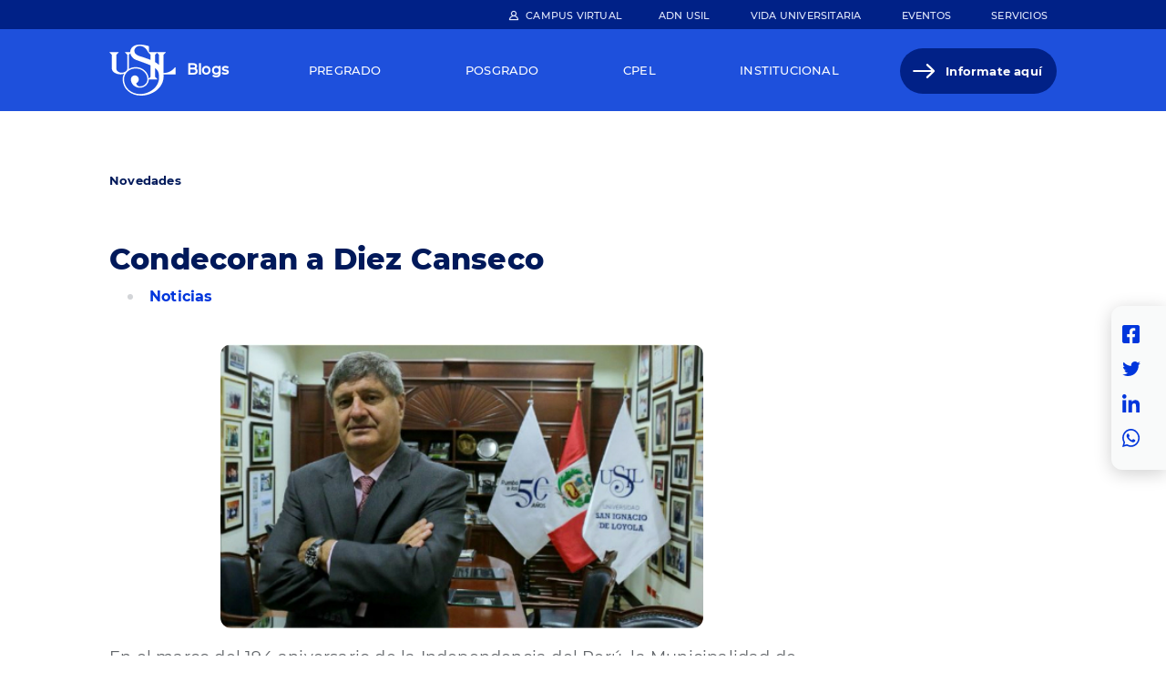

--- FILE ---
content_type: text/html; charset=UTF-8
request_url: https://blogs.usil.edu.pe/novedades/condecoran-diez-canseco
body_size: 7205
content:

<!DOCTYPE html>
<html lang="es" dir="ltr" prefix="content: http://purl.org/rss/1.0/modules/content/  dc: http://purl.org/dc/terms/  foaf: http://xmlns.com/foaf/0.1/  og: http://ogp.me/ns#  rdfs: http://www.w3.org/2000/01/rdf-schema#  schema: http://schema.org/  sioc: http://rdfs.org/sioc/ns#  sioct: http://rdfs.org/sioc/types#  skos: http://www.w3.org/2004/02/skos/core#  xsd: http://www.w3.org/2001/XMLSchema# ">
  <head>
    <!-- Google Tag Manager -->
    <script>(function(w,d,s,l,i){w[l]=w[l]||[];w[l].push({'gtm.start':
    new Date().getTime(),event:'gtm.js'});var f=d.getElementsByTagName(s)[0],
    j=d.createElement(s),dl=l!='dataLayer'?'&l='+l:'';j.async=true;j.src=
    'https://www.googletagmanager.com/gtm.js?id='+i+dl;f.parentNode.insertBefore(j,f);
    })(window,document,'script','dataLayer','GTM-NB8B7JT');</script>
    <!-- End Google Tag Manager -->
    <meta charset="utf-8" />
<link rel="canonical" href="https://blogs.usil.edu.pe/novedades/condecoran-diez-canseco" />
<meta name="robots" content="index, follow" />
<meta property="og:site_name" content="Blog USIL" />
<meta property="og:type" content="Website" />
<meta property="og:url" content="https://blogs.usil.edu.pe/novedades/condecoran-diez-canseco" />
<meta property="og:title" content="Condecoran a Diez Canseco | Blog USIL" />
<meta property="og:image" content="https://usil-blog.s3.amazonaws.com/PROD/blog/image/raul-diez-canseco.jpg" />
<meta property="og:image" content="https://usil-blog.s3.amazonaws.com/PROD/styles/whatsapp_styles/public/blog/image/raul-diez-canseco.jpg?itok=JYvcy9oW" />
<meta name="twitter:card" content="summary_large_image" />
<meta name="twitter:title" content="Condecoran a Diez Canseco | Blog USIL" />
<meta name="twitter:url" content="https://blogs.usil.edu.pe/novedades/condecoran-diez-canseco" />
<meta name="twitter:image" content="https://usil-blog.s3.amazonaws.com/PROD/blog/image/raul-diez-canseco.jpg" />
<meta name="Generator" content="Drupal 9 (https://www.drupal.org)" />
<meta name="MobileOptimized" content="width" />
<meta name="HandheldFriendly" content="true" />
<meta name="viewport" content="width=device-width, initial-scale=1.0" />
<script type="application/ld+json">{
    "@context": "https://schema.org",
    "@graph": [
        {
            "@type": "NewsArticle",
            "headline": "Condecoran a Diez Canseco",
            "image": {
                "@type": "ImageObject",
                "representativeOfPage": "True",
                "url": "https://usil-blog.s3.amazonaws.com/PROD/styles/large/public/blog/image/raul-diez-canseco.jpg?itok=eVdzSQL0"
            },
            "datePublished": "2015-07-27T00:00:00-0500",
            "dateModified": "2015-08-27T10:53:03-0500"
        }
    ]
}</script>
<link rel="icon" href="https://usil-blog.s3.amazonaws.com/PROD/logo-usil.ico" type="image/vnd.microsoft.icon" />

    <title>Condecoran a Diez Canseco|Blog USIL</title>
    <link rel="stylesheet" media="all" href="/core/themes/stable/css/system/components/ajax-progress.module.css?t329b8" />
<link rel="stylesheet" media="all" href="/core/themes/stable/css/system/components/align.module.css?t329b8" />
<link rel="stylesheet" media="all" href="/core/themes/stable/css/system/components/autocomplete-loading.module.css?t329b8" />
<link rel="stylesheet" media="all" href="/core/themes/stable/css/system/components/fieldgroup.module.css?t329b8" />
<link rel="stylesheet" media="all" href="/core/themes/stable/css/system/components/container-inline.module.css?t329b8" />
<link rel="stylesheet" media="all" href="/core/themes/stable/css/system/components/clearfix.module.css?t329b8" />
<link rel="stylesheet" media="all" href="/core/themes/stable/css/system/components/details.module.css?t329b8" />
<link rel="stylesheet" media="all" href="/core/themes/stable/css/system/components/hidden.module.css?t329b8" />
<link rel="stylesheet" media="all" href="/core/themes/stable/css/system/components/item-list.module.css?t329b8" />
<link rel="stylesheet" media="all" href="/core/themes/stable/css/system/components/js.module.css?t329b8" />
<link rel="stylesheet" media="all" href="/core/themes/stable/css/system/components/nowrap.module.css?t329b8" />
<link rel="stylesheet" media="all" href="/core/themes/stable/css/system/components/position-container.module.css?t329b8" />
<link rel="stylesheet" media="all" href="/core/themes/stable/css/system/components/progress.module.css?t329b8" />
<link rel="stylesheet" media="all" href="/core/themes/stable/css/system/components/reset-appearance.module.css?t329b8" />
<link rel="stylesheet" media="all" href="/core/themes/stable/css/system/components/resize.module.css?t329b8" />
<link rel="stylesheet" media="all" href="/core/themes/stable/css/system/components/sticky-header.module.css?t329b8" />
<link rel="stylesheet" media="all" href="/core/themes/stable/css/system/components/system-status-counter.css?t329b8" />
<link rel="stylesheet" media="all" href="/core/themes/stable/css/system/components/system-status-report-counters.css?t329b8" />
<link rel="stylesheet" media="all" href="/core/themes/stable/css/system/components/system-status-report-general-info.css?t329b8" />
<link rel="stylesheet" media="all" href="/core/themes/stable/css/system/components/tabledrag.module.css?t329b8" />
<link rel="stylesheet" media="all" href="/core/themes/stable/css/system/components/tablesort.module.css?t329b8" />
<link rel="stylesheet" media="all" href="/core/themes/stable/css/system/components/tree-child.module.css?t329b8" />
<link rel="stylesheet" media="all" href="//maxcdn.bootstrapcdn.com/font-awesome/4.6.0/css/font-awesome.min.css" />
<link rel="stylesheet" media="all" href="/core/themes/stable/css/views/views.module.css?t329b8" />
<link rel="stylesheet" media="all" href="/modules/contrib/social_media_links/css/social_media_links.theme.css?t329b8" />
<link rel="stylesheet" media="all" href="https://cdnjs.cloudflare.com/ajax/libs/slick-carousel/1.9.0/slick.css" />
<link rel="stylesheet" media="all" href="https://cdnjs.cloudflare.com/ajax/libs/slick-carousel/1.9.0/slick-theme.css" />
<link rel="stylesheet" media="all" href="/modules/contrib/jfu/assets/css/jfu.css?t329b8" />
<link rel="stylesheet" media="all" href="/modules/custom/sharepage/css/sharepage.css?t329b8" />
<link rel="stylesheet" media="all" href="/core/themes/stable/css/core/assets/vendor/normalize-css/normalize.css?t329b8" />
<link rel="stylesheet" media="all" href="/core/themes/stable/css/core/normalize-fixes.css?t329b8" />
<link rel="stylesheet" media="all" href="/core/themes/classy/css/components/action-links.css?t329b8" />
<link rel="stylesheet" media="all" href="/core/themes/classy/css/components/breadcrumb.css?t329b8" />
<link rel="stylesheet" media="all" href="/core/themes/classy/css/components/button.css?t329b8" />
<link rel="stylesheet" media="all" href="/core/themes/classy/css/components/collapse-processed.css?t329b8" />
<link rel="stylesheet" media="all" href="/core/themes/classy/css/components/container-inline.css?t329b8" />
<link rel="stylesheet" media="all" href="/core/themes/classy/css/components/details.css?t329b8" />
<link rel="stylesheet" media="all" href="/core/themes/classy/css/components/exposed-filters.css?t329b8" />
<link rel="stylesheet" media="all" href="/core/themes/classy/css/components/field.css?t329b8" />
<link rel="stylesheet" media="all" href="/core/themes/classy/css/components/form.css?t329b8" />
<link rel="stylesheet" media="all" href="/core/themes/classy/css/components/icons.css?t329b8" />
<link rel="stylesheet" media="all" href="/core/themes/classy/css/components/inline-form.css?t329b8" />
<link rel="stylesheet" media="all" href="/core/themes/classy/css/components/item-list.css?t329b8" />
<link rel="stylesheet" media="all" href="/core/themes/classy/css/components/link.css?t329b8" />
<link rel="stylesheet" media="all" href="/core/themes/classy/css/components/links.css?t329b8" />
<link rel="stylesheet" media="all" href="/core/themes/classy/css/components/menu.css?t329b8" />
<link rel="stylesheet" media="all" href="/core/themes/classy/css/components/more-link.css?t329b8" />
<link rel="stylesheet" media="all" href="/core/themes/classy/css/components/pager.css?t329b8" />
<link rel="stylesheet" media="all" href="/core/themes/classy/css/components/tabledrag.css?t329b8" />
<link rel="stylesheet" media="all" href="/core/themes/classy/css/components/tableselect.css?t329b8" />
<link rel="stylesheet" media="all" href="/core/themes/classy/css/components/tablesort.css?t329b8" />
<link rel="stylesheet" media="all" href="/core/themes/classy/css/components/tabs.css?t329b8" />
<link rel="stylesheet" media="all" href="/core/themes/classy/css/components/textarea.css?t329b8" />
<link rel="stylesheet" media="all" href="/core/themes/classy/css/components/ui-dialog.css?t329b8" />
<link rel="stylesheet" media="all" href="/core/themes/classy/css/components/messages.css?t329b8" />
<link rel="stylesheet" media="all" href="/core/themes/classy/css/components/node.css?t329b8" />
<link rel="stylesheet" media="all" href="/themes/custom/usil_blog/assets/lib/bootstrap/css/bootstrap.min.css?t329b8" />
<link rel="stylesheet" media="all" href="/themes/custom/usil_blog/assets/lib/bootstrap/css/bootstrap.css.map?t329b8" />
<link rel="stylesheet" media="all" href="https://fonts.googleapis.com/css2?family=Montserrat:wght@100;200;300;400;500;600;700;800;900&amp;display=swap" />
<link rel="stylesheet" media="all" href="/themes/custom/usil_blog/assets/css/main.css?t329b8" />

    
  </head>
  <body class="node-195 path-node page-node-type-post-blog" data-term-id=" ">
    <!-- Google Tag Manager (noscript) -->
    <noscript><iframe src="https://www.googletagmanager.com/ns.html?id=GTM-NB8B7JT"
    height="0" width="0" style="display:none;visibility:hidden"></iframe></noscript>
    <!-- End Google Tag Manager (noscript) -->
        <a href="#main-content" class="visually-hidden focusable skip-link">
      Pasar al contenido principal
    </a>
    
      <div class="dialog-off-canvas-main-canvas" data-off-canvas-main-canvas>
    
<section class="header-responsive">
  <div class="container-fluid">
    <div class="row">
      <div class="col-md-12">
        <div class="region region-header-responsive">
          <div class="block-system-branding-block">
            <a href="https://usil.edu.pe/" rel="home" class="site-logo" target="_blank">
              <img src="/themes/custom/usil_blog/assets/images/usil.svg" alt="Home">
            </a>
            <div class="site-name">
              <a href="/" rel="home">Blogs</a>
            </div>
          </div>
        <nav class="navbar navbar-expand-lg navbar-light">
          <button class="navbar-toggler" type="button" data-bs-toggle="collapse" data-bs-target="#navbarMenuMain" aria-controls="navbarMenuMain" aria-expanded="false" aria-label="Toggle navigation">
            <span class="navbar-toggler-icon"></span>
          </button>
        </div>
      </div>
    </div>
  </div>
</section>

<div class="header-top clearfix">
  <div class="container">
    <div class="row">
      <div class="col-md-12">
            <div class="region region-header-top">
    <nav role="navigation" aria-labelledby="block-usil-blog-campus-virtual-menu-menu" id="block-usil-blog-campus-virtual-menu" class="block block-menu navigation menu--virtual-campus">
                  
              <ul class="menu">
                    <li class="menu-item">
        <a href="https://canvas.usil.edu.pe/">Campus Virtual</a>
              </li>
        </ul>
  


  </nav>
<nav role="navigation" aria-labelledby="block-usil-blog-menu-top-header-menu" id="block-usil-blog-menu-top-header" class="block block-menu navigation menu--secondary-menu">
                  
              <ul class="menu">
                    <li class="menu-item">
        <a href="https://usil.edu.pe/modelo-educativo">ADN Usil</a>
              </li>
                <li class="menu-item">
        <a href="https://usil.edu.pe/usil-life">Vida Universitaria</a>
              </li>
                <li class="menu-item">
        <a href="https://usil.edu.pe/eventos">Eventos</a>
              </li>
                <li class="menu-item">
        <a href="https://usil.edu.pe/servicios">Servicios</a>
              </li>
        </ul>
  


  </nav>

  </div>

      </div>
    </div>
  </div>
</div>

<header class="content-header clearfix">
  <div class="container">
    <div class="row">
      <div class="col-md-12">
            <div class="region region-header">
    <div id="block-usil-blog-branding" class="block block-system block-system-branding-block">
  
    
        <a href="https://usil.edu.pe/" rel="home" class="site-logo" target="_blank">
      <img src="/themes/custom/usil_blog/logo.svg" alt="Inicio" />
    </a>
        <div class="site-name">
      <a href="/" rel="home">Blogs</a>
    </div>
    </div>
<nav role="navigation" aria-labelledby="block-usil-blog-main-navigation-usil-blog-menu" id="block-usil-blog-main-navigation-usil-blog" class="block block-menu navigation menu--main">
                  <nav class="navbar navbar-expand-lg navbar-light">
    <div class="collapse navbar-collapse" id="navbarMenuMain">
                                      <ul class="menu">
                                    <li class="menu-item dropdown">
            <a href="/seccion/pregrado" class="nav-link--item-link" data-drupal-link-system-path="node/37">Pregrado</a>

            <span class="dropdown-toggle-icon"></span>

                                                        <ul class="dropdown-menu" >
          <div class="dropdown-menu--container">
                                    <li class="menu-item">
            <a href="/facultad-htg" class="nav-link--item" data-drupal-link-system-path="group/5">Facultad de Admin. Hotelera, Turismo y Gastronomía</a>
                      </li>
          
                            <li class="menu-item">
            <a href="/facultad-arquitectura" class="nav-link--item" data-drupal-link-system-path="group/6">Facultad de Arquitectura</a>
                      </li>
          
                            <li class="menu-item">
            <a href="/facultad-artes-y-humanidades" class="nav-link--item" data-drupal-link-system-path="group/7">Facultad de Artes y Humanidades</a>
                      </li>
          
                            <li class="menu-item">
            <a href="/facultad-ciencias-de-salud" class="nav-link--item" data-drupal-link-system-path="group/8">Facultad de Ciencias de la Salud</a>
                      </li>
          
                            <li class="menu-item">
            <a href="/facultad-ciencias-empresariales" class="nav-link--item" data-drupal-link-system-path="group/9">Facultad de Ciencias Empresariales</a>
                      </li>
          
                            <li class="menu-item">
            <a href="/facultad-comunicacion" class="nav-link--item" data-drupal-link-system-path="group/2">Facultad de Comunicación</a>
                      </li>
          
                            <li class="menu-item">
            <a href="/facultad-derecho" class="nav-link--item" data-drupal-link-system-path="group/10">Facultad de Derecho</a>
                      </li>
          
                            <li class="menu-item">
            <a href="/facultad-educacion" class="nav-link--item" data-drupal-link-system-path="group/11">Facultad de  Educación</a>
                      </li>
          
                            <li class="menu-item">
            <a href="/facultad-ingenieria" class="nav-link--item" data-drupal-link-system-path="group/1">Facultad de Ingeniería</a>
                      </li>
          
                </ul>
          
                      </li>
          
                            <li class="menu-item">
            <a href="/epg" class="nav-link--item" data-drupal-link-system-path="group/4">Posgrado</a>
                      </li>
          
                            <li class="menu-item">
            <a href="/cpel" class="nav-link--item" data-drupal-link-system-path="group/3">Cpel</a>
                      </li>
          
                            <li class="menu-item dropdown">
            <a href="/seccion/institucional" class="nav-link--item-link" data-drupal-link-system-path="node/40">Institucional</a>

            <span class="dropdown-toggle-icon"></span>

                                                        <ul class="dropdown-menu" >
          <div class="dropdown-menu--container">
                                    <li class="menu-item">
            <a href="/cultura-y-deporte" class="nav-link--item" data-drupal-link-system-path="group/15">Cultura y Deporte </a>
                      </li>
          
                            <li class="menu-item">
            <a href="/docente-digital" class="nav-link--item" data-drupal-link-system-path="group/21">Docente Digital USIL</a>
                      </li>
          
                            <li class="menu-item">
            <a href="/educacion-de-vanguardia" class="nav-link--item" data-drupal-link-system-path="group/16">Educación de Vanguardia</a>
                      </li>
          
                            <li class="menu-item">
            <a href="/fondo-editorial" class="nav-link--item" data-drupal-link-system-path="group/18">Fondo Editorial</a>
                      </li>
          
                            <li class="menu-item">
            <a href="/investigacion" class="nav-link--item" data-drupal-link-system-path="group/19">Investigación</a>
                      </li>
          
                            <li class="menu-item">
            <a href="/novedades" class="nav-link--item" data-drupal-link-system-path="group/13">Novedades</a>
                      </li>
          
                            <li class="menu-item">
            <a href="/sostenibilidad" class="nav-link--item" data-drupal-link-system-path="group/20">Sostenibilidad</a>
                      </li>
          
                            <li class="menu-item">
            <a href="/catedra-konrad-adenauer" class="nav-link--item" data-drupal-link-system-path="group/22">Cátedra Konrad Adenauer USIL</a>
                      </li>
          
                </ul>
          
                      </li>
          
                            <li class="menu-item">
            <a href="https://usil.edu.pe/informate" target="_blank" class="menu--information-here nav-link--item">Informate aquí</a>
                      </li>
          
                </ul>
          

        </div>
</nav>

  </nav>
<nav role="navigation" aria-labelledby="block-menucampusvirtual-responsive-menu" id="block-menucampusvirtual-responsive" class="block block-menu navigation menu--virtual-campus">
                  
              <ul class="menu">
                    <li class="menu-item">
        <a href="https://canvas.usil.edu.pe/">Campus Virtual</a>
              </li>
        </ul>
  


  </nav>
<nav role="navigation" aria-labelledby="block-menutopheader-responsive-menu" id="block-menutopheader-responsive" class="block block-menu navigation menu--secondary-menu">
                  
              <ul class="menu">
                    <li class="menu-item">
        <a href="https://usil.edu.pe/modelo-educativo">ADN Usil</a>
              </li>
                <li class="menu-item">
        <a href="https://usil.edu.pe/usil-life">Vida Universitaria</a>
              </li>
                <li class="menu-item">
        <a href="https://usil.edu.pe/eventos">Eventos</a>
              </li>
                <li class="menu-item">
        <a href="https://usil.edu.pe/servicios">Servicios</a>
              </li>
        </ul>
  


  </nav>

  </div>

      </div>
    </div>
  </div>
</header>


<section class="highlighted">
	  <div class="region region-highlighted">
    <div data-drupal-messages-fallback class="hidden"></div>

  </div>

</section>


<section class="content-top">
  <div class="container">
    <div class="row">
      <div class="col-md-12">
          <div class="region region-content-top">
    <div id="block-usil-blog-breadcrumbs" class="block block-system block-system-breadcrumb-block">
  
    
        <nav class="breadcrumb" role="navigation" aria-labelledby="system-breadcrumb">
    <h2 id="system-breadcrumb" class="visually-hidden">Sobrescribir enlaces de ayuda a la navegación</h2>
    <ol>
          <li>
                  <a href="/novedades">Novedades</a>
              </li>
        </ol>
  </nav>

  </div>
<div class="block-system-breadcrumb-block block block-usil-blog-seo block-breadcrumb-mobile" id="block-breadcrumb-mobile">
  
    
        <nav class="breadcrumb" role="navigation" aria-labelledby="system-breadcrumb">
    <ol>
          <li>
                  <a href="/novedades">Novedades</a>
              </li>
        </ol>
  </nav>

  </div>
<div id="block-pagetitle-detail" class="block block-core block-page-title-block">
  
    
      
  <h1 class="page-title"><span class="field field--name-title field--type-string field--label-hidden">Condecoran a Diez Canseco</span>
</h1>


  </div>
<div class="views-element-container block--view-content-top block block-views block-views-blockpublications-listing-blog-info" id="block-views-block-publications-listing-blog-info">
  
    
      <div><div class="view view-publications-listing view-id-publications_listing view-display-id-blog_info js-view-dom-id-5d825ffb8744b3afd38eab9ace55cf576227e9c387bd2ff88148c63159f202c9">
  
    
      
      <div class="view-content">
          <div class="views-row"><div class="blog-info-item--date"></div><div class="blog-info-item--category"><a href="/novedades/categoria/noticias" hreflang="es">Noticias</a></div></div>

    </div>
  
          </div>
</div>

  </div>

  </div>

      </div>
    </div>
  </div>
</section>

<section class="main-content">
  <div class="container">
    <div class="row">

                                  <main class='col-md-12'>
        
        <div class="visually-hidden"><a id="main-content" tabindex="-1"></a></div>
        
                
        
                  <div class="region region-content">
    <div id="block-sharepageblockicon-responsive" class="block block-sharepage block-sharepage-block-icon">
  
    
      <div class="sharepage-content">
  <div class="sharepage-content--fb">
    <div class="fb-share-button">
      <a target="_blank" class="fb-icon-share-button" href="http://facebook.com/sharer.php?u=https://blogs.usil.edu.pe/novedades/condecoran-diez-canseco">Facebook</a>
    </div>
  </div>
  <div class="sharepage-content--tw">
    <div class="tw-share-button">
      <a target="_blank" class="twitter-icon-share-button" href="http://twitter.com/intent/tweet?text=Condecoran a Diez Canseco https://blogs.usil.edu.pe/novedades/condecoran-diez-canseco">Twitter</a>
    </div>
  </div>
  <div class="sharepage-content--in">
    <div class="in-share-button">
      <a target="_blank" class="linkedin-icon-link" href="https://www.linkedin.com/shareArticle?mini=true&url=https://blogs.usil.edu.pe/novedades/condecoran-diez-canseco&title=Condecoran a Diez Canseco">Linkedin</a>
    </div>
  </div>  
  <div class="sharepage-content--wp">
    <div class="wp-share-button">
      <a class="desktop--whatsapp-link whatsapp-link" href="https://web.whatsapp.com/send?text=Condecoran a Diez Canseco | https://blogs.usil.edu.pe/novedades/condecoran-diez-canseco" target="_blank">Whatsapp</a>
      <a class="responsive--whatsapp-link whatsapp-link" href="whatsapp://send?text=Condecoran a Diez Canseco | https://blogs.usil.edu.pe/novedades/condecoran-diez-canseco" target="_blank">Whatsapp</a>
    </div>
  </div>
</div>

  </div>
<div id="block-usil-blog-content" class="block block-system block-system-main-block">
  
    
      
<article data-history-node-id="195" role="article" about="/novedades/condecoran-diez-canseco" class="node node--type-post-blog node--view-mode-full">

  
    

  
  <div class="node__content">
    
            <div class="field field--name-field-post-blog-image field--type-image field--label-hidden field__item">  <img loading="lazy" src="https://usil-blog.s3.amazonaws.com/PROD/blog/image/raul-diez-canseco.jpg" width="530" height="310" alt="" typeof="foaf:Image" />

</div>
      
            <div class="clearfix text-formatted field field--name-body field--type-text-with-summary field--label-hidden field__item"><p>En el marco del 194 aniversario de la Independencia del Perú, la Municipalidad de San Borja condecoró, en el grado de "Orden de San Borja", a Raúl Diez Canseco Terry, fundador del Instituto y la Universidad San Ignacio de Loyola (USIL) y promotor del programa "Adopta un héroe".<br /><br />
También fueron galardonados, entre otros, Oswaldo Ordóñez, presidente de la Corte Superior de Justicia de Lima; la surfista Anali Gómez; la presidenta de la Asociación Peruana de Arquitectura, Carmen Balarín de Iberico; y Domingo Arias Aymar, excombatiente del conflicto con Ecuador.<br /><br />
Fuente: <a href="http://servicios.noticiasperu.com/web_/GUI/GUIPrensa/index.php?idPauta=3710816&amp;bool=1">Correo/27-07-15/Pág.10/Ciudad</a></p></div>
      
      <div class="field field--name-field-post-blog-component field--type-json-native field--label-hidden field__items">
              <div class="field__item">
<div class="jfu--component jfu-type--">
</div>


</div>
              <div class="field__item">
<div class="jfu--component jfu-type--">
</div>


</div>
          </div>
  
  </div>

</article>

  </div>

  </div>

      </main>
      
      
    </div>
  </div>
</section>



<section class="after-content">
    <div class="region region-after-content">
    <div class="views-element-container block--view-after-content block block-views block-views-blockpublications-listing-recent-post" id="block-views-block-publications-listing-recent-post">
  
      <h2>Publicaciones recientes</h2>
    
      <div><div class="view view-publications-listing view-id-publications_listing view-display-id-recent_post js-view-dom-id-bcaed904a1cdbb7f517040ade7f8897e29b79a26a7987743a68c0e1d39e2e927">
  
    
      
      <div class="view-content">
          <div class="views-row"><div><div class="latest-blog-posts-item--image">  <a href="/novedades/credito-y-formacion-impulsan-la-consolidacion-de-emprendimientos-en-lima" hreflang="es"><img loading="lazy" src="https://usil-blog.s3.amazonaws.com/PROD/styles/list_styles_blogs/public/blog/image/USIL%20EMPRENDIMIENTO.jpg?itok=SAmDLCGb" width="336" height="200" alt="Crédito y formación impulsan la consolidación de emprendimientos en Lima" title="Crédito y formación impulsan la consolidación de emprendimientos en Lima" typeof="foaf:Image" class="image-style-list-styles-blogs" />

</a>
</div></div><div class="views-field views-field-nothing"><span class="field-content"><div class="latest-blog-posts-item--blog">
<h4 class="small-text"><a href="/novedades" hreflang="es">Novedades</a></h4>
</div>
<div class="latest-blog-posts-item--title">
<h3 class="title-list"><a href="/novedades/credito-y-formacion-impulsan-la-consolidacion-de-emprendimientos-en-lima" hreflang="es">Crédito y formación impulsan la consolidación de emprendimientos en Lima</a></h3>
</div>
<span class="latest-blog-posts-item--date date-small">

</span></span></div></div>
    <div class="views-row"><div><div class="latest-blog-posts-item--image">  <a href="/novedades/usil-designa-nuevas-autoridades" hreflang="es"><img loading="lazy" src="https://usil-blog.s3.amazonaws.com/PROD/styles/list_styles_blogs/public/blog/image/USIL-nuevas-autoridades.jpg?itok=6OTzAio9" width="336" height="200" alt="USIL designa nuevas autoridades" title="USIL designa nuevas autoridades" typeof="foaf:Image" class="image-style-list-styles-blogs" />

</a>
</div></div><div class="views-field views-field-nothing"><span class="field-content"><div class="latest-blog-posts-item--blog">
<h4 class="small-text"><a href="/novedades" hreflang="es">Novedades</a></h4>
</div>
<div class="latest-blog-posts-item--title">
<h3 class="title-list"><a href="/novedades/usil-designa-nuevas-autoridades" hreflang="es">USIL designa nuevas autoridades</a></h3>
</div>
<span class="latest-blog-posts-item--date date-small">

</span></span></div></div>
    <div class="views-row"><div><div class="latest-blog-posts-item--image">  <a href="/novedades/seleccion-peruana-de-futsal-entrena-en-el-polideportivo-de-la-usil" hreflang="es"><img loading="lazy" src="https://usil-blog.s3.amazonaws.com/PROD/styles/list_styles_blogs/public/blog/image/Polideportivo%20USIL%20%20%282%29.jpg?itok=hS0B9yRC" width="336" height="200" alt="Selección peruana de futsal entrena en el Polideportivo de la USIL" title="Selección peruana de futsal entrena en el Polideportivo de la USIL" typeof="foaf:Image" class="image-style-list-styles-blogs" />

</a>
</div></div><div class="views-field views-field-nothing"><span class="field-content"><div class="latest-blog-posts-item--blog">
<h4 class="small-text"><a href="/novedades" hreflang="es">Novedades</a></h4>
</div>
<div class="latest-blog-posts-item--title">
<h3 class="title-list"><a href="/novedades/seleccion-peruana-de-futsal-entrena-en-el-polideportivo-de-la-usil" hreflang="es">Selección peruana de futsal entrena en el Polideportivo de la USIL</a></h3>
</div>
<span class="latest-blog-posts-item--date date-small">

</span></span></div></div>
    <div class="views-row"><div><div class="latest-blog-posts-item--image">  <a href="/novedades/usil-impulsa-la-ensenanza-experimental-con-equipamiento-de-ultima-generacion" hreflang="es"><img loading="lazy" src="https://usil-blog.s3.amazonaws.com/PROD/styles/list_styles_blogs/public/blog/image/USIL%20LABORATORIO%20DE%20F%C3%8CSICA.jpg?itok=xaCDRBVH" width="336" height="200" alt="USIL impulsa la enseñanza experimental con equipamiento de última generación" title="USIL impulsa la enseñanza experimental con equipamiento de última generación" typeof="foaf:Image" class="image-style-list-styles-blogs" />

</a>
</div></div><div class="views-field views-field-nothing"><span class="field-content"><div class="latest-blog-posts-item--blog">
<h4 class="small-text"><a href="/novedades" hreflang="es">Novedades</a></h4>
</div>
<div class="latest-blog-posts-item--title">
<h3 class="title-list"><a href="/novedades/usil-impulsa-la-ensenanza-experimental-con-equipamiento-de-ultima-generacion" hreflang="es">USIL impulsa la enseñanza experimental con equipamiento de última generación</a></h3>
</div>
<span class="latest-blog-posts-item--date date-small">

</span></span></div></div>

    </div>
  
          </div>
</div>

  </div>

  </div>

</section>


<footer>
  <div class="container">
    <div class="row">
      <div class="col-md-12">
          <div class="region region-footer">
    <div id="block-usil-blog-block-contact-us-footer" class="block--type-basic block block-block-content block-block-contentf01125c8-a1d0-49a4-b825-d80f70eccff5">
  
    
      
            <div class="clearfix text-formatted field field--name-body field--type-text-with-summary field--label-hidden field__item"><div class="contact-info">
<h3 class="contact-info-title">Contáctanos</h3>

<ul class="contact-info-item"><li class="contact-info-item--fourth">
	<p class="contact-info-item--text">Central Telefónica</p>
	<span class="contact-info-item--phone">(01) 317-1000</span></li>
</ul></div>
</div>
      
  </div>
<nav role="navigation" aria-labelledby="block-usil-blog-footer-menu-menu" id="block-usil-blog-footer-menu" class="block block-menu navigation menu--footer">
                  
              <ul class="menu">
                    <li class="menu-item menu-item--expanded">
        <span>Menú principal</span>
                                <ul class="menu">
                    <li class="menu-item">
        <a href="https://usil.edu.pe/nosotros" target="_blank">Nosotros</a>
              </li>
                <li class="menu-item">
        <a href="https://usil.edu.pe/investigacion" target="_blank">Investigación</a>
              </li>
                <li class="menu-item">
        <a href="https://usil.edu.pe/admision" target="_blank">Admisión</a>
              </li>
                <li class="menu-item">
        <a href="https://usil.edu.pe/internacional" target="_blank">Internacional</a>
              </li>
        </ul>
  
              </li>
                <li class="menu-item menu-item--expanded">
        <span>Enlaces Relacionados</span>
                                <ul class="menu">
                    <li class="menu-item">
        <a href="https://usil.edu.pe/eventos" target="_blank">Eventos</a>
              </li>
                <li class="menu-item">
        <a href="https://usil.edu.pe/eventos" target="_blank">Noticias</a>
              </li>
                <li class="menu-item">
        <a href="https://ceusil.usil.edu.pe/" target="_blank">Centro de emprendimiento</a>
              </li>
                <li class="menu-item">
        <a href="https://portal.usil.edu.pe/alumno/defensoriauniversitaria" target="_blank">Defensoría universitaria</a>
              </li>
                <li class="menu-item">
        <a href="https://usil.edu.pe/servicios" target="_blank">Servicios</a>
              </li>
                <li class="menu-item">
        <a href="https://www.usil.edu.pe/hoja-informativa-videovigilancia/" target="_blank">Hoja informativa (Videovigilancia)</a>
              </li>
                <li class="menu-item">
        <a href="https://infosil.sil.edu.pe/alumno/tramites/guia.aspx" target="_blank">Guía de trámites</a>
              </li>
                <li class="menu-item">
        <a href="https://ebill.usil.edu.pe/" target="_blank">Facturación electrónica</a>
              </li>
        </ul>
  
              </li>
                <li class="menu-item menu-item--expanded">
        <span>Nuestras Políticas</span>
                                <ul class="menu">
                    <li class="menu-item">
        <a href="https://usil.edu.pe/politicas-privacidad" target="_blank">Políticas de privacidad</a>
              </li>
                <li class="menu-item">
        <a href="https://usil.edu.pe/arco" target="_blank">Protección de Datos personales - Derechos ARCO</a>
              </li>
                <li class="menu-item">
        <a href="https://usil.edu.pe/transparencia" target="_blank">Transparencia</a>
              </li>
                <li class="menu-item">
        <a href="https://infosil.sil.edu.pe/apaa/Procesos/Reclamo/frmRecRegistro.aspx" target="_blank">Libro de reclamaciones</a>
              </li>
        </ul>
  
              </li>
        </ul>
  


  </nav>

  </div>

      </div>
    </div>
  </div>
</footer>

<section class="footer-bottom">
  <div class="container">
    <div class="row">
      <div class="col-md-12">
          <div class="region region-footer-bottom">
    <div id="block-usil-blog-usil-branding" class="block block-system block-system-branding-block">
  
    
        <a href="https://usil.edu.pe/" rel="home" class="site-logo" target="_blank">
      <img src="/themes/custom/usil_blog/logo.svg" alt="Inicio" />
    </a>
      </div>
<nav role="navigation" aria-labelledby="block-usil-blog-info-menu-footer-menu" id="block-usil-blog-info-menu-footer" class="block block-menu navigation menu--info-footer">
                  
              <ul class="menu">
                    <li class="menu-item">
        <span>Av. La Fontana 550, La Molina, Lima, Perú.</span>
              </li>
                <li class="menu-item">
        <a href="mailto:admisión@usil.edu.pe">admisión@usil.edu.pe</a>
              </li>
                <li class="menu-item">
        <a href="https://canvas.usil.edu.pe/" target="_blank">Campus virtual</a>
              </li>
        </ul>
  


  </nav>
<div id="block-usil-blog-bloque-copyright-footer" class="block--type-basic block block-block-content block-block-content506dc81e-7af1-4fe0-b3bf-7d57c474f3b4">
  
    
      
            <div class="clearfix text-formatted field field--name-body field--type-text-with-summary field--label-hidden field__item"><p>© Copyright 2022 - Universidad San Ignacio de Loyola</p></div>
      
  </div>
<div id="block-usil-blog-socialmedialinks" class="block-social-media-links block block-social-media-links-block">
  
    
      

<ul class="social-media-links--platforms platforms inline horizontal">
      <li>
      <a class="social-media-link-icon--linkedin" href="https://www.linkedin.com/school/universidad-san-ignacio-de-loyola"  target="_blank" >
        <span class='fa fa-linkedin fa-2x'></span>
      </a>

          </li>
      <li>
      <a class="social-media-link-icon--instagram" href="https://www.instagram.com/usil/"  target="_blank" >
        <span class='fa fa-instagram fa-2x'></span>
      </a>

          </li>
      <li>
      <a class="social-media-link-icon--facebook" href="https://www.facebook.com/usil.peru"  target="_blank" >
        <span class='fa fa-facebook fa-2x'></span>
      </a>

          </li>
      <li>
      <a class="social-media-link-icon--twitter" href="https://www.twitter.com/_USIL"  target="_blank" >
        <span class='fa fa-twitter fa-2x'></span>
      </a>

          </li>
      <li>
      <a class="social-media-link-icon--youtube" href="https://www.youtube.com/user/usilpe"  target="_blank" >
        <span class='fa fa-youtube fa-2x'></span>
      </a>

          </li>
  </ul>

  </div>

  </div>

      </div>
    </div>
  </div>
</section>

<div class="sticky-links">
  <div class="container">
      <div class="region region-content-out">
    <div id="block-sharepageblockicon" class="block block-sharepage block-sharepage-block-icon">
  
    
      <div class="sharepage-content">
  <div class="sharepage-content--fb">
    <div class="fb-share-button">
      <a target="_blank" class="fb-icon-share-button" href="http://facebook.com/sharer.php?u=https://blogs.usil.edu.pe/novedades/condecoran-diez-canseco">Facebook</a>
    </div>
  </div>
  <div class="sharepage-content--tw">
    <div class="tw-share-button">
      <a target="_blank" class="twitter-icon-share-button" href="http://twitter.com/intent/tweet?text=Condecoran a Diez Canseco https://blogs.usil.edu.pe/novedades/condecoran-diez-canseco">Twitter</a>
    </div>
  </div>
  <div class="sharepage-content--in">
    <div class="in-share-button">
      <a target="_blank" class="linkedin-icon-link" href="https://www.linkedin.com/shareArticle?mini=true&url=https://blogs.usil.edu.pe/novedades/condecoran-diez-canseco&title=Condecoran a Diez Canseco">Linkedin</a>
    </div>
  </div>  
  <div class="sharepage-content--wp">
    <div class="wp-share-button">
      <a class="desktop--whatsapp-link whatsapp-link" href="https://web.whatsapp.com/send?text=Condecoran a Diez Canseco | https://blogs.usil.edu.pe/novedades/condecoran-diez-canseco" target="_blank">Whatsapp</a>
      <a class="responsive--whatsapp-link whatsapp-link" href="whatsapp://send?text=Condecoran a Diez Canseco | https://blogs.usil.edu.pe/novedades/condecoran-diez-canseco" target="_blank">Whatsapp</a>
    </div>
  </div>
</div>

  </div>

  </div>

  </div>
</div>



  </div>

    
    <script type="application/json" data-drupal-selector="drupal-settings-json">{"path":{"baseUrl":"\/","scriptPath":null,"pathPrefix":"","currentPath":"node\/195","currentPathIsAdmin":false,"isFront":false,"currentLanguage":"es"},"pluralDelimiter":"\u0003","suppressDeprecationErrors":true,"user":{"uid":0,"permissionsHash":"95ae0b45f8042591e7b5c739403e499c37fe410d72a1b6dd1a1bfe01f49f8e80"}}</script>
<script src="/core/assets/vendor/jquery/jquery.min.js?v=3.6.0"></script>
<script src="/core/misc/polyfills/element.matches.js?v=9.4.8"></script>
<script src="/core/misc/polyfills/object.assign.js?v=9.4.8"></script>
<script src="/core/assets/vendor/once/once.min.js?v=1.0.1"></script>
<script src="/core/assets/vendor/jquery-once/jquery.once.min.js?v=2.2.3"></script>
<script src="/core/misc/drupalSettingsLoader.js?v=9.4.8"></script>
<script src="https://usil-blog.s3.amazonaws.com/PROD/languages/es_NOHvpp0Yzi9Ljgvthj_Rwxjlz_R1JURmAl4avFqz36E.js?t329b8"></script>
<script src="/core/misc/drupal.js?v=9.4.8"></script>
<script src="/core/misc/drupal.init.js?v=9.4.8"></script>
<script src="/themes/custom/usil_blog/assets/lib/bootstrap/js/bootstrap.bundle.min.js?v=5.0.1"></script>
<script src="/core/misc/jquery.once.bc.js?v=9.4.8"></script>
<script src="/themes/custom/usil_blog/assets/js/script.js?t329b8"></script>
<script src="https://cdnjs.cloudflare.com/ajax/libs/slick-carousel/1.9.0/slick.js"></script>
<script src="/modules/contrib/jfu/assets/js/jfu.js?t329b8"></script>

  </body>
</html>


--- FILE ---
content_type: text/css
request_url: https://blogs.usil.edu.pe/modules/custom/sharepage/css/sharepage.css?t329b8
body_size: 15
content:
.sharepage-content {
  display: flex;
}

.sharepage-content--fb,
.sharepage-content--tw,
.sharepage-content--wp,
.sharepage-content--email {
  margin-right: 5px;
}



--- FILE ---
content_type: image/svg+xml
request_url: https://blogs.usil.edu.pe/themes/custom/usil_blog/assets/images/social/icon-twitter.svg
body_size: 1256
content:
<svg width="24" height="25" viewBox="0 0 24 25" fill="none" xmlns="http://www.w3.org/2000/svg">
<g clip-path="url(#clip0)">
<path d="M23.25 6.09132C22.406 6.45804 21.513 6.69965 20.5992 6.8085C21.5595 6.24618 22.2817 5.35283 22.6303 4.296C21.7224 4.82691 20.7307 5.19941 19.6978 5.39757C19.2628 4.94172 18.7397 4.57908 18.1603 4.3317C17.5808 4.08431 16.9571 3.95734 16.327 3.9585C13.7761 3.9585 11.7117 5.99288 11.7117 8.50069C11.7099 8.84952 11.7499 9.1973 11.8308 9.53663C10.0016 9.45087 8.2104 8.98424 6.57186 8.16659C4.93333 7.34894 3.48351 6.19826 2.31516 4.78819C1.90527 5.47918 1.6885 6.26759 1.6875 7.071C1.6875 8.646 2.50922 10.0382 3.75 10.8538C3.01487 10.8364 2.29481 10.6418 1.65094 10.2866V10.3429C1.65094 12.546 3.24469 14.3788 5.35406 14.796C4.9574 14.9017 4.54864 14.9553 4.13812 14.9554C3.84683 14.9559 3.5562 14.9276 3.27047 14.871C3.85687 16.6757 5.56359 17.9882 7.58531 18.0257C5.94252 19.2917 3.9256 19.976 1.85156 19.971C1.48341 19.9704 1.11561 19.9485 0.75 19.9054C2.85993 21.2527 5.31255 21.9653 7.81593 21.9585C16.3172 21.9585 20.9616 15.0351 20.9616 9.03038C20.9616 8.8335 20.9564 8.63663 20.947 8.44444C21.8485 7.80322 22.6283 7.00637 23.25 6.09132Z" fill="white"/>
</g>
<defs>
<clipPath id="clip0">
<rect width="24" height="24" fill="white" transform="translate(0 0.958008)"/>
</clipPath>
</defs>
</svg>


--- FILE ---
content_type: image/svg+xml
request_url: https://blogs.usil.edu.pe/themes/custom/usil_blog/assets/images/social-blog/fb.svg
body_size: 508
content:
<svg width="21" height="20" viewBox="0 0 21 20" fill="none" xmlns="http://www.w3.org/2000/svg">
<path d="M17.8796 0H2.16532C0.959961 0 0.0224609 0.982143 0.0224609 2.14286V17.8571C0.0224609 19.0625 0.959961 20 2.16532 20H8.28139V13.2143H5.46889V10H8.28139V7.58929C8.28139 4.82143 9.93318 3.25893 12.4332 3.25893C13.6832 3.25893 14.9332 3.48214 14.9332 3.48214V6.20536H13.5492C12.1653 6.20536 11.7189 7.05357 11.7189 7.94643V10H14.7992L14.3082 13.2143H11.7189V20H17.8796C19.0403 20 20.0225 19.0625 20.0225 17.8571V2.14286C20.0225 0.982143 19.0403 0 17.8796 0Z" fill="#0036DC"/>
</svg>


--- FILE ---
content_type: image/svg+xml
request_url: https://blogs.usil.edu.pe/themes/custom/usil_blog/assets/images/social-blog/ws.svg
body_size: 1603
content:
<svg width="21" height="20" viewBox="0 0 21 20" fill="none" xmlns="http://www.w3.org/2000/svg">
<path d="M16.9867 2.94643C15.1564 1.07143 12.6564 0 9.97782 0C4.53139 0 0.0671038 4.46429 0.0671038 9.91071C0.0671038 11.6964 0.558175 13.3929 1.40639 14.8661L0.0224609 20L5.24568 18.6607C6.71889 19.4196 8.32603 19.8661 9.97782 19.8661C15.4689 19.8661 20.0225 15.4018 20.0225 9.95536C20.0225 7.27679 18.8617 4.82143 16.9867 2.94643ZM9.97782 18.1696C8.5046 18.1696 7.07603 17.7679 5.78139 17.0089L5.51353 16.8304L2.38853 17.6786L3.23675 14.6429L3.01353 14.3304C2.20996 12.9911 1.76353 11.4732 1.76353 9.91071C1.76353 5.40179 5.46889 1.69643 10.0225 1.69643C12.21 1.69643 14.2635 2.54464 15.826 4.10714C17.3885 5.66964 18.326 7.72321 18.326 9.95536C18.326 14.4643 14.5314 18.1696 9.97782 18.1696ZM14.5314 12.0089C14.2635 11.875 13.0582 11.2946 12.835 11.2054C12.6117 11.1161 12.4332 11.0714 12.2546 11.3393C12.1207 11.5625 11.6296 12.1429 11.4957 12.3214C11.3171 12.4554 11.1832 12.5 10.96 12.3661C9.48675 11.6518 8.54925 11.0714 7.5671 9.41964C7.29925 8.97321 7.83496 9.01786 8.28139 8.08036C8.37068 7.90179 8.32603 7.76786 8.28139 7.63393C8.23675 7.5 7.70103 6.29464 7.52246 5.80357C7.29925 5.3125 7.12068 5.35714 6.9421 5.35714C6.80818 5.35714 6.6296 5.35714 6.49568 5.35714C6.3171 5.35714 6.04925 5.40179 5.82603 5.66964C5.60282 5.9375 4.97782 6.51786 4.97782 7.72321C4.97782 8.97321 5.82603 10.1339 5.95996 10.3125C6.09389 10.4464 7.70103 12.9464 10.201 14.0179C11.7635 14.7321 12.3885 14.7768 13.1921 14.6429C13.6385 14.5982 14.6207 14.0625 14.8439 13.4821C15.0671 12.9018 15.0671 12.4107 14.9778 12.3214C14.9332 12.1875 14.7546 12.1429 14.5314 12.0089Z" fill="#0036DC"/>
</svg>


--- FILE ---
content_type: image/svg+xml
request_url: https://blogs.usil.edu.pe/themes/custom/usil_blog/assets/images/social/icon-instagram.svg
body_size: 2288
content:
<svg width="24" height="25" viewBox="0 0 24 25" fill="none" xmlns="http://www.w3.org/2000/svg">
<path d="M16.3748 4.20785C17.5342 4.21131 18.645 4.67339 19.4648 5.49317C20.2846 6.31295 20.7467 7.42382 20.7501 8.58316V17.3328C20.7467 18.4922 20.2846 19.6031 19.4648 20.4228C18.645 21.2426 17.5342 21.7047 16.3748 21.7082H7.62515C6.46581 21.7047 5.35495 21.2426 4.53517 20.4228C3.71539 19.6031 3.25331 18.4922 3.24984 17.3328V8.58316C3.25331 7.42382 3.71539 6.31295 4.53517 5.49317C5.35495 4.67339 6.46581 4.21131 7.62515 4.20785H16.3748ZM16.3748 2.45801H7.62515C4.25625 2.45801 1.5 5.21426 1.5 8.58316V17.3328C1.5 20.7017 4.25625 23.458 7.62515 23.458H16.3748C19.7437 23.458 22.5 20.7017 22.5 17.3328V8.58316C22.5 5.21426 19.7437 2.45801 16.3748 2.45801Z" fill="white"/>
<path d="M17.6875 8.58301C17.4279 8.58301 17.1742 8.50603 16.9583 8.36181C16.7425 8.21759 16.5742 8.01261 16.4749 7.77278C16.3756 7.53295 16.3496 7.26905 16.4002 7.01445C16.4509 6.75985 16.5759 6.52599 16.7594 6.34243C16.943 6.15887 17.1768 6.03387 17.4314 5.98323C17.686 5.93258 17.9499 5.95858 18.1898 6.05792C18.4296 6.15726 18.6346 6.32548 18.7788 6.54132C18.923 6.75716 19 7.01092 19 7.27051C19.0004 7.44297 18.9667 7.61381 18.9008 7.77322C18.835 7.93262 18.7384 8.07746 18.6164 8.19941C18.4945 8.32136 18.3496 8.41803 18.1902 8.48385C18.0308 8.54968 17.86 8.58338 17.6875 8.58301Z" fill="white"/>
<path d="M12 9.45736C12.6923 9.45736 13.369 9.66264 13.9446 10.0472C14.5202 10.4318 14.9688 10.9785 15.2337 11.6181C15.4986 12.2576 15.568 12.9614 15.4329 13.6404C15.2978 14.3193 14.9645 14.943 14.475 15.4325C13.9855 15.922 13.3618 16.2554 12.6828 16.3904C12.0039 16.5255 11.3001 16.4562 10.6605 16.1912C10.021 15.9263 9.47433 15.4777 9.08973 14.9021C8.70513 14.3265 8.49985 13.6498 8.49985 12.9575C8.50084 12.0295 8.86992 11.1398 9.52611 10.4836C10.1823 9.82744 11.072 9.45836 12 9.45736ZM12 7.70752C10.9616 7.70752 9.94662 8.01543 9.08326 8.5923C8.2199 9.16918 7.54699 9.98912 7.14963 10.9484C6.75227 11.9077 6.64831 12.9633 6.85088 13.9817C7.05345 15.0001 7.55347 15.9356 8.28769 16.6698C9.02192 17.404 9.95738 17.9041 10.9758 18.1066C11.9942 18.3092 13.0498 18.2052 14.0091 17.8079C14.9684 17.4105 15.7883 16.7376 16.3652 15.8743C16.9421 15.0109 17.25 13.9959 17.25 12.9575C17.25 11.5651 16.6969 10.2298 15.7123 9.24521C14.7277 8.26064 13.3924 7.70752 12 7.70752Z" fill="white"/>
</svg>


--- FILE ---
content_type: image/svg+xml
request_url: https://blogs.usil.edu.pe/themes/custom/usil_blog/assets/images/social-blog/tw.svg
body_size: 1011
content:
<svg width="20" height="16" viewBox="0 0 20 16" fill="none" xmlns="http://www.w3.org/2000/svg">
<path d="M17.8683 3.97108C18.6393 3.39277 19.3333 2.6988 19.8731 1.88916C19.1791 2.19759 18.3695 2.42892 17.5598 2.50602C18.408 2.00482 19.0249 1.23373 19.3333 0.26988C18.5622 0.73253 17.6755 1.07952 16.7887 1.27229C16.0177 0.462651 14.9767 0 13.8201 0C11.5839 0 9.77188 1.81205 9.77188 4.04819C9.77188 4.35663 9.81043 4.66506 9.88754 4.97349C6.53332 4.78072 3.52609 3.16145 1.52127 0.73253C1.17428 1.31084 0.981514 2.00482 0.981514 2.7759C0.981514 4.16386 1.67549 5.39759 2.79356 6.13012C2.13814 6.09157 1.48272 5.93735 0.942959 5.62892V5.66747C0.942959 7.63373 2.33091 9.25301 4.18151 9.63855C3.87308 9.71566 3.48754 9.79277 3.14055 9.79277C2.87067 9.79277 2.63934 9.75422 2.36947 9.71566C2.87067 11.3349 4.37428 12.4916 6.14778 12.5301C4.75983 13.6096 3.02489 14.2651 1.13573 14.2651C0.788742 14.2651 0.480309 14.2265 0.171875 14.188C1.94537 15.3446 4.06585 16 6.3791 16C13.8201 16 17.8683 9.86988 17.8683 4.51084C17.8683 4.31807 17.8683 4.16386 17.8683 3.97108Z" fill="#0036DC"/>
</svg>


--- FILE ---
content_type: image/svg+xml
request_url: https://blogs.usil.edu.pe/themes/custom/usil_blog/assets/images/circle.svg
body_size: 82
content:
<svg width="6" height="6" viewBox="0 0 6 6" fill="none" xmlns="http://www.w3.org/2000/svg">
<circle opacity="0.4" cx="3" cy="3" r="3" fill="#92979D"/>
</svg>
